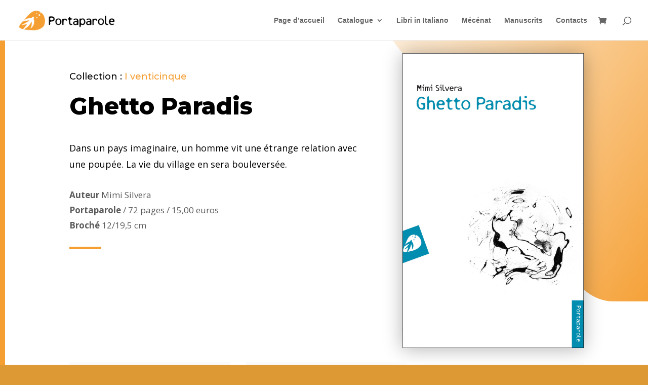

--- FILE ---
content_type: text/css; charset=utf-8
request_url: https://portaparolefrance.com/nouveau/wp-content/et-cache/864/et-core-unified-864.min.css?ver=1769059382
body_size: 249
content:
#pag-cat .woocommerce-Price-amount{color:#f59e31;font-size:23px;font-weight:600}#pag-cat .woocommerce ul.products li.product .woocommerce-loop-product__title{font-size:1.2em;line-height:1.4em}.woocommerce .col2-set .col-1,.woocommerce-page .col2-set .col-1{float:none;width:100%;padding:20px 0px}.woocommerce .col2-set .col-2,.woocommerce-page .col2-set .col-2{float:none;width:100%;padding:20px 0px}body.woocommerce-order-received .woocommerce-order p.woocommerce-notice{font-size:30px;padding-bottom:20px;margin-bottom:10px;font-weight:300;line-height:normal;margin-top:-30px}body.woocommerce-order-received .woocommerce ul.order_details{margin:0 0 3em;list-style:none;background:#fafafa;padding:20px 20px;border-radius:6px 6px}body.woocommerce-order-received .bodycommerce_main_content .et_pb_section_4.et_pb_section{background:#125dfb}body.woocommerce-order-received .bodycommerce_main_content .et_pb_text_0 h3{color:#3a3a3a!important}

--- FILE ---
content_type: text/css; charset=utf-8
request_url: https://portaparolefrance.com/nouveau/wp-content/et-cache/864/et-core-unified-cpt-deferred-864.min.css?ver=1769059382
body_size: 1659
content:
.et-db #et-boc .et-l .et_pb_section_1.et_pb_section,.et-db #et-boc .et-l .et_pb_section_4.et_pb_section{padding-top:44px;background-color:#fafafa!important}.et-db #et-boc .et-l .et_pb_row_2.et_pb_row,.et-db #et-boc .et-l .et_pb_row_7.et_pb_row{padding-right:8vw!important;padding-left:8vw!important;padding-right:8vw;padding-left:8vw}.et-db #et-boc .et-l .et_pb_image_1,.et-db #et-boc .et-l .et_pb_image_4{width:50px;text-align:center}.et-db #et-boc .et-l .et_pb_slide_0,.et-db #et-boc .et-l .et_pb_slide_1,.et-db #et-boc .et-l .et_pb_slider .et_pb_slide_0,.et-db #et-boc .et-l .et_pb_slider .et_pb_slide_1{background-color:rgba(255,255,255,0)}.et-db #et-boc .et-l .et_pb_slider[data-active-slide="et_pb_slide_0"] .et-pb-slider-arrows .et-pb-arrow-prev,.et-db #et-boc .et-l .et_pb_slider[data-active-slide="et_pb_slide_0"] .et-pb-slider-arrows .et-pb-arrow-next,.et-db #et-boc .et-l .et_pb_slider[data-active-slide="et_pb_slide_1"] .et-pb-slider-arrows .et-pb-arrow-prev,.et-db #et-boc .et-l .et_pb_slider[data-active-slide="et_pb_slide_1"] .et-pb-slider-arrows .et-pb-arrow-next{color:#000000}.et-db #et-boc .et-l .et_pb_slider[data-active-slide="et_pb_slide_0"] .et-pb-controllers a,.et-db #et-boc .et-l .et_pb_slider[data-active-slide="et_pb_slide_0"] .et-pb-controllers .et-pb-active-control,.et-db #et-boc .et-l .et_pb_slider[data-active-slide="et_pb_slide_1"] .et-pb-controllers a,.et-db #et-boc .et-l .et_pb_slider[data-active-slide="et_pb_slide_1"] .et-pb-controllers .et-pb-active-control{background-color:#000000}.et-db #et-boc .et-l .et_pb_slider_0.et_pb_slider .et_pb_slide_description .et_pb_slide_title,.et-db #et-boc .et-l .et_pb_slider_1.et_pb_slider .et_pb_slide_description .et_pb_slide_title{font-family:'Open Sans',sans-serif;font-size:26px!important;color:#000000!important;line-height:1.6em}.et-db #et-boc .et-l .et_pb_slider_0.et_pb_slider .et_pb_slide_content,.et-db #et-boc .et-l .et_pb_slider_1.et_pb_slider .et_pb_slide_content{font-weight:700;color:#f59e31!important}.et-db #et-boc .et-l .et_pb_slider_0 .et_pb_slide .et_pb_slide_description,.et-db #et-boc .et-l .et_pb_slider_1 .et_pb_slide .et_pb_slide_description{text-shadow:0em 0.1em 0.1em rgba(0,0,0,0)}.et-db #et-boc .et-l .et_pb_slider_0.et_pb_slider,.et-db #et-boc .et-l .et_pb_slider_1.et_pb_slider{overflow-x:hidden;overflow-y:hidden}.et-db #et-boc .et-l .et_pb_slider_0 .et_pb_slide_description,.et-db #et-boc .et-l .et_pb_slider_fullwidth_off.et_pb_slider_0 .et_pb_slide_description,.et-db #et-boc .et-l .et_pb_slider_1 .et_pb_slide_description,.et-db #et-boc .et-l .et_pb_slider_fullwidth_off.et_pb_slider_1 .et_pb_slide_description{padding-top:0px;padding-right:0px;padding-bottom:55px;padding-left:0px}.et-db #et-boc .et-l .et_pb_section_2.et_pb_section,.et-db #et-boc .et-l .et_pb_section_5.et_pb_section{padding-top:29px;padding-bottom:0px}.et-db #et-boc .et-l .et_pb_row_3.et_pb_row,.et-db #et-boc .et-l .et_pb_row_8.et_pb_row{padding-bottom:25px!important;padding-bottom:25px}.et-db #et-boc .et-l .et_pb_text_10 h2,.et-db #et-boc .et-l .et_pb_text_23 h2{font-family:'Montserrat',sans-serif;font-weight:800;text-transform:uppercase;font-size:51px;color:#000000!important;line-height:1.2em}.et-db #et-boc .et-l .et_pb_text_10,.et-db #et-boc .et-l .et_pb_wc_add_to_cart_1,.et-db #et-boc .et-l .et_pb_text_23{margin-bottom:-2px!important}.et-db #et-boc .et-l .et_pb_row_4.et_pb_row,.et-db #et-boc .et-l .et_pb_row_9.et_pb_row{padding-bottom:90px!important;margin-top:-9px!important;margin-right:auto!important;margin-left:auto!important;padding-bottom:90px}.et-db #et-boc .et-l .et_pb_image_2 .et_pb_image_wrap,.et-db #et-boc .et-l .et_pb_image_5 .et_pb_image_wrap{border-radius:300px 300px 300px 300px;overflow:hidden}.et-db #et-boc .et-l .et_pb_image_2,.et-db #et-boc .et-l .et_pb_image_5{padding-top:0px;text-align:left;margin-left:0}.et-db #et-boc .et-l .et_pb_text_11.et_pb_text,.et-db #et-boc .et-l .et_pb_text_13.et_pb_text,.et-db #et-boc .et-l .et_pb_text_14.et_pb_text,.et-db #et-boc .et-l .et_pb_text_16.et_pb_text,.et-db #et-boc .et-l .et_pb_text_17.et_pb_text,.et-db #et-boc .et-l .et_pb_text_18.et_pb_text,.et-db #et-boc .et-l .et_pb_text_20.et_pb_text,.et-db #et-boc .et-l .et_pb_text_24.et_pb_text{color:#000000!important}.et-db #et-boc .et-l .et_pb_text_11,.et-db #et-boc .et-l .et_pb_text_24{line-height:1.2em;font-family:'Sacramento',sans-serif;font-size:63px;line-height:1.2em}.et-db #et-boc .et-l .et_pb_text_12,.et-db #et-boc .et-l .et_pb_text_25{line-height:1.8em;font-family:'Open Sans',sans-serif;font-size:18px;line-height:1.8em}.et-db #et-boc .et-l div.et_pb_section.et_pb_section_3{background-position:center bottom 0px;background-image:url(https://portaparolefrance.com/nouveau/wp-content/uploads/2021/02/ebook-4.png),linear-gradient(124deg,rgba(255,255,255,0.1) 30%,#f59e31 90%)!important}.et-db #et-boc .et-l .et_pb_section_3{border-color:#f59e31;border-left-width:10px;overflow-x:hidden}.et-db #et-boc .et-l .et_pb_section_3.et_pb_section{padding-top:0vw;padding-bottom:0vw}.et-db #et-boc .et-l .et_pb_row_5.et_pb_row{padding-bottom:3px!important;padding-bottom:3px}.et-db #et-boc .et-l .et_pb_text_13{line-height:1.8em;font-family:'Montserrat',sans-serif;font-size:18px;line-height:1.8em;margin-top:-10px!important;margin-bottom:18px!important}.et-db #et-boc .et-l .et_pb_text_13 h1,.et-db #et-boc .et-l .et_pb_text_15 h1,.et-db #et-boc .et-l .et_pb_text_16 h1,.et-db #et-boc .et-l .et_pb_text_17 h1,.et-db #et-boc .et-l .et_pb_text_18 h1,.et-db #et-boc .et-l .et_pb_text_19 h1,.et-db #et-boc .et-l .et_pb_text_20 h1,.et-db #et-boc .et-l .et_pb_text_21 h1{font-family:'Montserrat',sans-serif;font-weight:800;text-transform:uppercase;font-size:4.1vw;color:#000000!important;line-height:1.1em}.et-db #et-boc .et-l .et_pb_wc_title_1 h1,.et-db #et-boc .et-l .et_pb_wc_title_1 h2,.et-db #et-boc .et-l .et_pb_wc_title_1 h3,.et-db #et-boc .et-l .et_pb_wc_title_1 h4,.et-db #et-boc .et-l .et_pb_wc_title_1 h5,.et-db #et-boc .et-l .et_pb_wc_title_1 h6{font-weight:800;font-size:3.6vw;color:#000000!important;line-height:1.1em}.et-db #et-boc .et-l .et_pb_text_14{line-height:1.8em;font-family:'Open Sans',sans-serif;font-size:18px;line-height:1.8em;margin-bottom:30px!important}.et-db #et-boc .et-l .et_pb_text_14 h1{font-family:'Montserrat',sans-serif;font-weight:800;text-transform:uppercase;font-size:3.6vw;color:#000000!important;line-height:1.1em}.et-db #et-boc .et-l .et_pb_text_15.et_pb_text{color:#5b5b5b!important}.et-db #et-boc .et-l .et_pb_text_15{line-height:1.8em;font-family:'Open Sans',sans-serif;font-size:17px;line-height:1.8em;padding-bottom:10px!important;margin-bottom:17px!important}.et-db #et-boc .et-l .et_pb_divider_1{margin-bottom:12px!important;width:11%}.et-db #et-boc .et-l .et_pb_divider_1:before{border-top-color:#f59e31;border-top-width:5px}.et-db #et-boc .et-l .et_pb_image_3 .et_pb_image_wrap{box-shadow:0px 2px 35px 0px rgba(0,0,0,0.3)}.et-db #et-boc .et-l .et_pb_image_3{text-align:center}.et-db #et-boc .et-l .et_pb_text_16{line-height:1.8em;font-size:18px;line-height:1.8em;margin-bottom:9px!important}.et-db #et-boc .et-l .et_pb_wc_price_1 .price{font-family:'Montserrat',sans-serif;font-weight:800;font-size:21px!important;color:#f59e31!important}.et-db #et-boc .et-l .et_pb_row .et_pb_column div.et_pb_wc_price_1{margin-bottom:23px!important}.et-db #et-boc .et-l .et_pb_wc_add_to_cart_1 label{font-family:'Montserrat',sans-serif;font-weight:900;font-size:11px}body.et-db #page-container #et-boc .et-l .et_pb_section .et_pb_wc_add_to_cart_1 .button{color:#ffffff!important;border-width:3px!important;border-color:#f59e31;font-size:16px;font-family:'Montserrat',sans-serif!important;font-weight:700!important;background-color:#f59e31!important;padding-top:10px!important;padding-bottom:10px!important}body.et-db #page-container #et-boc .et-l .et_pb_section .et_pb_wc_add_to_cart_1 .button:hover{color:#ffffff!important;border-width:3px!important;background-image:initial!important;background-color:#f59e31!important}body.et-db #page-container #et-boc .et-l .et_pb_section .et_pb_wc_add_to_cart_1 .button,body.et-db #page-container #et-boc .et-l .et_pb_section .et_pb_wc_add_to_cart_1 .button:hover,body.et-db #page-container #et-boc .et-l .et_pb_section .et_pb_button_3,body.et-db #page-container #et-boc .et-l .et_pb_section .et_pb_button_3:hover{padding-right:1em!important;padding-left:1em!important}body.et-db #page-container #et-boc .et-l .et_pb_section .et_pb_wc_add_to_cart_1 .button:before,body.et-db #page-container #et-boc .et-l .et_pb_section .et_pb_wc_add_to_cart_1 .button:after,body.et-db #page-container #et-boc .et-l .et_pb_section .et_pb_button_3:before,body.et-db #page-container #et-boc .et-l .et_pb_section .et_pb_button_3:after{display:none!important}.et-db #et-boc .et-l .et_pb_wc_add_to_cart_1 .button{transition:color 300ms ease 0ms,background-color 300ms ease 0ms,border 300ms ease 0ms}.et-db #et-boc .et-l .et_pb_text_17,.et-db #et-boc .et-l .et_pb_text_20{line-height:1.8em;font-size:18px;line-height:1.8em;margin-bottom:10px!important}.et-db #et-boc .et-l .et_pb_text_18{line-height:1.8em;font-family:'Montserrat',sans-serif;font-weight:700;font-size:21px;line-height:1.8em;margin-top:-6px!important;margin-bottom:17px!important}.et-db #et-boc .et-l .et_pb_text_19.et_pb_text{color:#038db0!important}.et-db #et-boc .et-l .et_pb_text_19{line-height:1.8em;font-family:'Montserrat',sans-serif;font-size:16px;line-height:1.8em;background-color:#FFFFFF;border-radius:3px 3px 3px 3px;overflow:hidden;padding-top:10px!important;padding-bottom:10px!important;margin-top:10px!important;margin-bottom:10px!important}.et-db #et-boc .et-l .et_pb_text_21.et_pb_text{color:#757575!important}.et-db #et-boc .et-l .et_pb_text_21{line-height:1.8em;font-family:'Montserrat',sans-serif;font-size:16px;line-height:1.8em;margin-top:14px!important;margin-bottom:14px!important}.et-db #et-boc .et-l .et_pb_button_3_wrapper .et_pb_button_3,.et-db #et-boc .et-l .et_pb_button_3_wrapper .et_pb_button_3:hover{padding-top:9px!important;padding-bottom:9px!important}.et-db #et-boc .et-l .et_pb_button_3_wrapper{margin-top:-4px!important;margin-bottom:-2px!important}body.et-db #page-container #et-boc .et-l .et_pb_section .et_pb_button_3{color:#6b6b6b!important;border-width:3px!important;border-color:#6b6b6b;font-size:16px;font-family:'Montserrat',sans-serif!important;font-weight:700!important}.et-db #et-boc .et-l .et_pb_button_3,.et-db #et-boc .et-l .et_pb_button_3:after{transition:all 300ms ease 0ms}.et-db #et-boc .et-l .et_pb_slider .et_pb_slide_0.et_pb_slide .et_pb_slide_description .et_pb_slide_title,.et-db #et-boc .et-l .et_pb_slider .et_pb_slide_1.et_pb_slide .et_pb_slide_description .et_pb_slide_title{font-family:'Montserrat',sans-serif!important;font-weight:700!important;font-size:29px!important}.et-db #et-boc .et-l .et_pb_slider.et_pb_module .et_pb_slide_0.et_pb_slide .et_pb_slide_description .et_pb_slide_content,.et-db #et-boc .et-l .et_pb_slider.et_pb_module .et_pb_slide_1.et_pb_slide .et_pb_slide_description .et_pb_slide_content{font-size:18px!important}.et-db #et-boc .et-l .et_pb_column_8,.et-db #et-boc .et-l .et_pb_column_17{padding-top:0px}.et-db #et-boc .et-l .et_pb_column_9{padding-top:40px}.et-db #et-boc .et-l .et_pb_column_11,.et-db #et-boc .et-l .et_pb_column_12,.et-db #et-boc .et-l .et_pb_column_13{background-color:#FAFAFA;padding-top:25px;padding-right:25px;padding-bottom:25px;padding-left:25px}@media only screen and (max-width:980px){.et-db #et-boc .et-l .et_pb_row_2.et_pb_row,.et-db #et-boc .et-l .et_pb_row_7.et_pb_row{padding-right:0vw!important;padding-left:0vw!important;padding-right:0vw!important;padding-left:0vw!important}.et-db #et-boc .et-l .et_pb_image_1 .et_pb_image_wrap img,.et-db #et-boc .et-l .et_pb_image_2 .et_pb_image_wrap img,.et-db #et-boc .et-l .et_pb_image_3 .et_pb_image_wrap img,.et-db #et-boc .et-l .et_pb_image_4 .et_pb_image_wrap img,.et-db #et-boc .et-l .et_pb_image_5 .et_pb_image_wrap img{width:auto}.et-db #et-boc .et-l .et_pb_slider_0.et_pb_slider .et_pb_slides .et_pb_slide_description .et_pb_slide_title,.et-db #et-boc .et-l .et_pb_slider_1.et_pb_slider .et_pb_slides .et_pb_slide_description .et_pb_slide_title{font-size:20px!important}.et-db #et-boc .et-l .et_pb_text_10 h2,.et-db #et-boc .et-l .et_pb_text_23 h2{font-size:40px}.et-db #et-boc .et-l .et_pb_image_2,.et-db #et-boc .et-l .et_pb_image_5{max-width:200px}.et-db #et-boc .et-l .et_pb_text_12,.et-db #et-boc .et-l .et_pb_text_13,.et-db #et-boc .et-l .et_pb_text_14,.et-db #et-boc .et-l .et_pb_text_15,.et-db #et-boc .et-l .et_pb_text_16,.et-db #et-boc .et-l .et_pb_text_17,.et-db #et-boc .et-l .et_pb_text_18,.et-db #et-boc .et-l .et_pb_text_19,.et-db #et-boc .et-l .et_pb_text_20,.et-db #et-boc .et-l .et_pb_text_21,.et-db #et-boc .et-l .et_pb_text_25{font-size:16px}.et-db #et-boc .et-l .et_pb_section_3{border-left-width:10px}.et-db #et-boc .et-l .et_pb_text_13 h1,.et-db #et-boc .et-l .et_pb_wc_title_1 h1,.et-db #et-boc .et-l .et_pb_wc_title_1 h2,.et-db #et-boc .et-l .et_pb_wc_title_1 h3,.et-db #et-boc .et-l .et_pb_wc_title_1 h4,.et-db #et-boc .et-l .et_pb_wc_title_1 h5,.et-db #et-boc .et-l .et_pb_wc_title_1 h6,.et-db #et-boc .et-l .et_pb_text_14 h1,.et-db #et-boc .et-l .et_pb_text_15 h1,.et-db #et-boc .et-l .et_pb_text_16 h1,.et-db #et-boc .et-l .et_pb_text_17 h1,.et-db #et-boc .et-l .et_pb_text_18 h1,.et-db #et-boc .et-l .et_pb_text_19 h1,.et-db #et-boc .et-l .et_pb_text_20 h1,.et-db #et-boc .et-l .et_pb_text_21 h1{font-size:8vw}.et-db #et-boc .et-l .et_pb_column_8,.et-db #et-boc .et-l .et_pb_column_17{padding-top:0px}}@media only screen and (max-width:767px){.et-db #et-boc .et-l .et_pb_row_2.et_pb_row,.et-db #et-boc .et-l .et_pb_row_7.et_pb_row{padding-right:0vw!important;padding-left:0vw!important;padding-right:0vw!important;padding-left:0vw!important}.et-db #et-boc .et-l .et_pb_image_1 .et_pb_image_wrap img,.et-db #et-boc .et-l .et_pb_image_2 .et_pb_image_wrap img,.et-db #et-boc .et-l .et_pb_image_3 .et_pb_image_wrap img,.et-db #et-boc .et-l .et_pb_image_4 .et_pb_image_wrap img,.et-db #et-boc .et-l .et_pb_image_5 .et_pb_image_wrap img{width:auto}.et-db #et-boc .et-l .et_pb_slider_0.et_pb_slider .et_pb_slides .et_pb_slide_description .et_pb_slide_title,.et-db #et-boc .et-l .et_pb_slider_1.et_pb_slider .et_pb_slides .et_pb_slide_description .et_pb_slide_title{font-size:18px!important}.et-db #et-boc .et-l .et_pb_text_10 h2,.et-db #et-boc .et-l .et_pb_text_23 h2{font-size:25px}.et-db #et-boc .et-l .et_pb_text_11,.et-db #et-boc .et-l .et_pb_text_24{font-size:40px}.et-db #et-boc .et-l .et_pb_text_12,.et-db #et-boc .et-l .et_pb_text_13,.et-db #et-boc .et-l .et_pb_text_14,.et-db #et-boc .et-l .et_pb_text_15,.et-db #et-boc .et-l .et_pb_text_16,.et-db #et-boc .et-l .et_pb_text_17,.et-db #et-boc .et-l .et_pb_text_18,.et-db #et-boc .et-l .et_pb_text_19,.et-db #et-boc .et-l .et_pb_text_20,.et-db #et-boc .et-l .et_pb_text_21,.et-db #et-boc .et-l .et_pb_text_25{font-size:14px}.et-db #et-boc .et-l .et_pb_section_3{border-left-width:10px}.et-db #et-boc .et-l .et_pb_text_13 h1,.et-db #et-boc .et-l .et_pb_wc_title_1 h1,.et-db #et-boc .et-l .et_pb_wc_title_1 h2,.et-db #et-boc .et-l .et_pb_wc_title_1 h3,.et-db #et-boc .et-l .et_pb_wc_title_1 h4,.et-db #et-boc .et-l .et_pb_wc_title_1 h5,.et-db #et-boc .et-l .et_pb_wc_title_1 h6,.et-db #et-boc .et-l .et_pb_text_14 h1,.et-db #et-boc .et-l .et_pb_text_15 h1,.et-db #et-boc .et-l .et_pb_text_16 h1,.et-db #et-boc .et-l .et_pb_text_17 h1,.et-db #et-boc .et-l .et_pb_text_18 h1,.et-db #et-boc .et-l .et_pb_text_19 h1,.et-db #et-boc .et-l .et_pb_text_20 h1,.et-db #et-boc .et-l .et_pb_text_21 h1{font-size:10vw}}